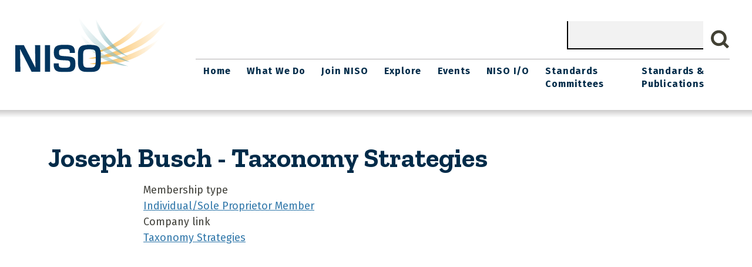

--- FILE ---
content_type: text/html; charset=UTF-8
request_url: https://www.niso.org/members/joseph-busch-taxonomy-strategies
body_size: 5051
content:
<!DOCTYPE html>
<html lang="en" dir="ltr">
  <head>
    <meta charset="utf-8" />
<script async src="https://www.googletagmanager.com/gtag/js?id=UA-110850332-1"></script>
<script>window.dataLayer = window.dataLayer || [];function gtag(){dataLayer.push(arguments)};gtag("js", new Date());gtag("set", "developer_id.dMDhkMT", true);gtag("config", "UA-110850332-1", {"groups":"default","anonymize_ip":true,"page_placeholder":"PLACEHOLDER_page_path","allow_ad_personalization_signals":false});</script>
<meta name="Generator" content="Drupal 10 (https://www.drupal.org)" />
<meta name="MobileOptimized" content="width" />
<meta name="HandheldFriendly" content="true" />
<meta name="viewport" content="width=device-width, initial-scale=1, shrink-to-fit=no" />
<meta http-equiv="x-ua-compatible" content="ie=edge" />
<link rel="icon" href="/themes/custom/nisotheme/favicon.ico" type="image/vnd.microsoft.icon" />
<link rel="canonical" href="http://www.niso.org/members/joseph-busch-taxonomy-strategies" />
<link rel="shortlink" href="http://www.niso.org/node/29119" />

    <title>Joseph Busch - Taxonomy Strategies | NISO website</title>
    <link rel="stylesheet" media="all" href="/sites/default/files/css/css_T1KYtCflNntjMuEF4jWRLQF4YlJ2m9ExB4rXCiXP4hs.css?delta=0&amp;language=en&amp;theme=nisotheme&amp;include=eJxdyVEKhDAMBNALVXokSdaxFppGMhHx9v7K_r6n7skMOVeViO5VA7L94jIt-n8GUhq4jt6OLLPT84Ch7j5zkRt0w4fbcJWxMJ_RZyt8mLCqQrww1y9P" />
<link rel="stylesheet" media="all" href="/sites/default/files/css/css_4YN24fzuMM5Zj8fAT43xYhW7WONzViJa6-SD18KfxQU.css?delta=1&amp;language=en&amp;theme=nisotheme&amp;include=eJxdyVEKhDAMBNALVXokSdaxFppGMhHx9v7K_r6n7skMOVeViO5VA7L94jIt-n8GUhq4jt6OLLPT84Ch7j5zkRt0w4fbcJWxMJ_RZyt8mLCqQrww1y9P" />
<link rel="stylesheet" media="all" href="https://maxcdn.bootstrapcdn.com/font-awesome/4.5.0/css/font-awesome.min.css" />

    
    <link href="//fonts.googleapis.com/css?family=Fira+Sans:100,200,300,400,500,600,700,800,900|Zilla+Slab:300,400,500,600,700" rel="stylesheet"> 
  </head>
  <body class="layout-one-sidebar layout-sidebar-first page-node-29119  members joseph-busch-taxonomy-strategies path-node node--type-member-organizations">
    <a href="#main-content" class="visually-hidden-focusable">
      Skip to main content
    </a>
    
      <div class="dialog-off-canvas-main-canvas" data-off-canvas-main-canvas>
    
<div id="page-wrapper">
  <div id="page">
  <header class="header" role="banner" id="banner" aria-label="Site header">
  	<div class="header__inner limiter">

					<div class="header__left">
				  <section class="region region-header-left">
    <div id="block-nisotheme-branding" class="clearfix block block-branding block-config-provider--system block-plugin-id--">
	<div class="block__inner block-branding__inner">

		<div class="block__content block-branding__content site-branding"><a href="/" title="Home" itemprop="url" rel="home" class="site-branding__logo-link"><img src="/themes/custom/nisotheme/logo.svg" alt="Home" itemprop="logo" class="site-branding__logo-img"/></a></div></div></div>

  </section>

			</div>
		
		<div class="header__right">
							  <section class="region region-header-right">
    

  <div class="search-block-form" data-drupal-selector="search-block-form" id="block-nisotheme-search" role="search">
    
        
      <form action="/search/content" method="get" id="search-block-form" accept-charset="UTF-8" class="search-form search-block-form form-row">
  




        
  <div class="js-form-item js-form-type-search form-type-search js-form-item-keys form-item-keys form-no-label mb-3">
          <label for="edit-keys" class="visually-hidden">Search</label>
                    <input title="Enter the terms you wish to search for." data-drupal-selector="edit-keys" type="search" id="edit-keys" name="keys" value="" size="15" maxlength="128" class="form-search form-control" />

                      </div>
<div data-drupal-selector="edit-actions" class="form-actions js-form-wrapper form-wrapper mb-3" id="edit-actions"><button data-drupal-selector="edit-submit" type="submit" id="edit-submit" value="Search" class="button js-form-submit form-submit btn btn-primary">Search</button>
</div>

</form>

  </div>


  </section>

					</div>
		<div class="header__nav">
							<div class="header__main-menu">
					  <section class="region region-header-nav">
    

<div class="nav--primary">
  <nav role="navigation" aria-labelledby=""  id="block-nisotheme-main-menu" class="navBar">
    <a href="#nav" aria-controls="" class="nav-menu-toggle control" id="menu-toggle">Menu</a>
    <div class="nav wrapper">

      
       <h2 class="visuallyhidden" >Main navigation</h2>
      

      
							<ul class="nav-menu">
																	<li class="menu-item">
																			<a href="/" target="" class="nav-link nav-link--" data-drupal-link-system-path="&lt;front&gt;">Home</a>
											</li>
														<li class="menu-item menu-item--expanded dropdown has-children">
																			<a href="/what-we-do" class="nav-link sub-menu-link nav-link--what-we-do" target="" aria-expanded="false" aria-haspopup="true" data-drupal-link-system-path="node/4401">What We Do</a>
															<ul class="sub-menu">
																		<li class="menu-item">
																			<a href="/welcome-to-niso" class="nav-link--welcome-to-niso" data-drupal-link-system-path="node/26204">Welcome To NISO</a>
											</li>
														<li class="menu-item menu-item--expanded dropdown has-children">
																			<a href="/directory" class="sub-menu-link nav-link--directory" target="" aria-expanded="false" aria-haspopup="true" data-drupal-link-system-path="node/4936">Directory</a>
															<ul class="sub-menu">
																		<li class="menu-item">
																			<a href="/what-we-do/directory/staff" title="NISO Staff" class="nav-link--what-we-do-directory-staff" data-drupal-link-system-path="what-we-do/directory/staff">Staff</a>
											</li>
														<li class="menu-item">
																			<a href="/what-we-do/directory/board-members" title="Board Members" class="nav-link--what-we-do-directory-board-members" data-drupal-link-system-path="what-we-do/directory/board-members">Board</a>
											</li>
														<li class="menu-item">
																			<a href="/what-we-do/directory/member-organizations" title="Member Organizations" class="nav-link--what-we-do-directory-member-organizations" data-drupal-link-system-path="node/27499">Members</a>
											</li>
							</ul>
			
											</li>
														<li class="menu-item menu-item--expanded dropdown has-children">
																			<a href="/topic-committees" class="sub-menu-link nav-link--topic-committees" aria-expanded="false" aria-haspopup="true" data-drupal-link-system-path="node/26306">Leadership Committees</a>
															<ul class="sub-menu">
																		<li class="menu-item">
																			<a href="/architecture-committee" class="nav-link--architecture-committee" data-drupal-link-system-path="node/4411">Architecture Committee</a>
											</li>
														<li class="menu-item">
																			<a href="/topic-committees/information-creation-curation" class="nav-link--topic-committees-information-creation-curation" data-drupal-link-system-path="node/4426">Information Creation &amp; Curation</a>
											</li>
														<li class="menu-item">
																			<a href="/topic-committees/information-discovery-interchange" class="nav-link--topic-committees-information-discovery-interchange" data-drupal-link-system-path="node/4431">Information Discovery &amp; Interchange</a>
											</li>
														<li class="menu-item">
																			<a href="/topic-committees/information-policy-analysis" class="nav-link--topic-committees-information-policy-analysis" data-drupal-link-system-path="node/4421">Information Policy &amp; Analysis</a>
											</li>
														<li class="menu-item">
																			<a href="/what-we-do/education_committee" class="nav-link--what-we-do-education-committee" data-drupal-link-system-path="node/30263">Education Committee</a>
											</li>
														<li class="menu-item">
																			<a href="/what-we-do/DEIAcommittee" class="nav-link--what-we-do-deiacommittee" data-drupal-link-system-path="node/26771">DEIA Committee</a>
											</li>
							</ul>
			
											</li>
														<li class="menu-item">
																			<a href="/what-we-do/strategic-plan" class="nav-link--what-we-do-strategic-plan" data-drupal-link-system-path="node/4441">Strategic Plan</a>
											</li>
														<li class="menu-item">
																			<a href="/policies" class="nav-link--policies" data-drupal-link-system-path="node/16866">NISO Policies and Procedures</a>
											</li>
														<li class="menu-item">
																			<a href="/what-we-do/annual-reports" class="nav-link--what-we-do-annual-reports" data-drupal-link-system-path="node/15906">Annual Reports</a>
											</li>
														<li class="menu-item">
																			<a href="/press-releases" class="nav-link--press-releases" data-drupal-link-system-path="press-releases">Press Releases and Announcements</a>
											</li>
														<li class="menu-item">
																			<a href="/nisoplus2020/awards" title="Descriptions of the Awards Given and Associated Pages" class="nav-link--nisoplus2020-awards">Awards</a>
											</li>
														<li class="menu-item">
																			<a href="/contact" class="nav-link--contact" data-drupal-link-system-path="node/15966">Contact</a>
											</li>
							</ul>
			
											</li>
														<li class="menu-item menu-item--expanded dropdown has-children">
																			<a href="/join" class="nav-link sub-menu-link nav-link--join" target="" title="Join NISO" aria-expanded="false" aria-haspopup="true" data-drupal-link-system-path="node/16751">Join NISO</a>
															<ul class="sub-menu">
																		<li class="menu-item">
																			<a href="/what-we-do/directory/member-organizations" class="nav-link--what-we-do-directory-member-organizations" data-drupal-link-system-path="node/27499">NISO Membership Roster</a>
											</li>
														<li class="menu-item">
																			<a href="/join/VM-benefits" class="nav-link--join-vm-benefits" data-drupal-link-system-path="node/16756">NISO Voting Member Benefits</a>
											</li>
														<li class="menu-item">
																			<a href="/about/dues" class="nav-link--about-dues" data-drupal-link-system-path="node/16776">Pay your NISO Dues or Invoice</a>
											</li>
														<li class="menu-item">
																			<a href="/about/Join-LSA" class="nav-link--about-join-lsa" data-drupal-link-system-path="node/16771">Join NISO Library Standards Alliance</a>
											</li>
														<li class="menu-item">
																			<a href="/culturalheritage" class="nav-link--culturalheritage" data-drupal-link-system-path="node/30445">NISO Cultural Heritage Membership</a>
											</li>
														<li class="menu-item">
																			<a href="/membership-dues" title="Current NISO Dues" class="nav-link--membership-dues" data-drupal-link-system-path="node/16861">NISO Membership Dues</a>
											</li>
							</ul>
			
											</li>
														<li class="menu-item menu-item--expanded dropdown has-children">
																			<a href="/explore/topic" target="" class="nav-link sub-menu-link nav-link--explore-topic" aria-expanded="false" aria-haspopup="true" data-drupal-link-system-path="explore/topic">Explore</a>
															<ul class="sub-menu">
																		<li class="menu-item">
																			<a href="/explore/topic" class="nav-link--explore-topic" data-drupal-link-system-path="explore/topic">Explore by Topic</a>
											</li>
														<li class="menu-item">
																			<a href="/explore/type" class="nav-link--explore-type" data-drupal-link-system-path="explore/type">Explore by Publication Type</a>
											</li>
							</ul>
			
											</li>
														<li class="menu-item menu-item--expanded dropdown has-children">
																			<a href="/events" target="" class="nav-link sub-menu-link nav-link--events" aria-expanded="false" aria-haspopup="true" data-drupal-link-system-path="events">Events</a>
															<ul class="sub-menu">
																		<li class="menu-item">
																			<a href="/events/upcoming" class="nav-link--events-upcoming" data-drupal-link-system-path="events/upcoming">Upcoming</a>
											</li>
														<li class="menu-item">
																			<a href="/events/archive" target="" class="nav-link--events-archive" data-drupal-link-system-path="events/archive">Past Events</a>
											</li>
														<li class="menu-item">
																			<a href="https://niso.plus" title="Annual NISO Plus Conference" class="nav-link-https--nisoplus">NISO Plus</a>
											</li>
							</ul>
			
											</li>
														<li class="menu-item menu-item--expanded dropdown has-children">
																			<a href="/niso-io" class="nav-link sub-menu-link nav-link--niso-io" aria-expanded="false" aria-haspopup="true" data-drupal-link-system-path="node/21601">NISO I/O</a>
															<ul class="sub-menu">
																		<li class="menu-item">
																			<a href="/niso-io/all" class="nav-link--niso-io-all" data-drupal-link-system-path="niso-io/all">All</a>
											</li>
														<li class="menu-item">
																			<a href="/niso-io/isq" target="" class="nav-link--niso-io-isq" data-drupal-link-system-path="niso-io/isq">ISQ</a>
											</li>
														<li class="menu-item">
																			<a href="/niso-io/most-recent" class="nav-link--niso-io-most-recent" data-drupal-link-system-path="niso-io/most-recent">Most Recent</a>
											</li>
														<li class="menu-item">
																			<a href="/niso-io/newsline" target="" class="nav-link--niso-io-newsline" data-drupal-link-system-path="niso-io/newsline">Newsline</a>
											</li>
														<li class="menu-item">
																			<a href="/press-releases" title="Press Releases" class="nav-link--press-releases" data-drupal-link-system-path="press-releases">Press Releases</a>
											</li>
														<li class="menu-item">
																			<a href="/niso-io/short-hits" class="nav-link--niso-io-short-hits" data-drupal-link-system-path="niso-io/short-hits">Short hits</a>
											</li>
														<li class="menu-item">
																			<a href="/niso-io/social_media" class="nav-link--niso-io-social-media" data-drupal-link-system-path="niso-io/social_media">Social Media</a>
											</li>
														<li class="menu-item">
																			<a href="/niso-io/type" class="nav-link--niso-io-type" data-drupal-link-system-path="niso-io/type">Type</a>
											</li>
							</ul>
			
											</li>
														<li class="menu-item">
																			<a href="/standards-committees" target="" class="nav-link nav-link--standards-committees" data-drupal-link-system-path="standards-committees">Standards Committees</a>
											</li>
														<li class="menu-item menu-item--expanded dropdown has-children">
																			<a href="/publications" class="nav-link sub-menu-link nav-link--publications" aria-expanded="false" aria-haspopup="true" data-drupal-link-system-path="publications">Standards &amp; Publications</a>
															<ul class="sub-menu">
																		<li class="menu-item">
																			<a href="/publications/standards" class="nav-link--publications-standards" data-drupal-link-system-path="publications/standards">Information Standards</a>
											</li>
														<li class="menu-item">
																			<a href="https://www.niso.org/creating-niso-standards" class="nav-link-https--wwwnisoorg-creating-niso-standards">Creating NISO Standards</a>
											</li>
														<li class="menu-item">
																			<a href="/standards-in-practice" class="nav-link--standards-in-practice" data-drupal-link-system-path="node/26293">Information Standards In Practice</a>
											</li>
														<li class="menu-item">
																			<a href="/standards-timeline" class="nav-link--standards-timeline" data-drupal-link-system-path="node/26206">Standards Timeline</a>
											</li>
														<li class="menu-item">
																			<a href="/international-standards" class="nav-link--international-standards" data-drupal-link-system-path="node/26229">International Standards</a>
											</li>
														<li class="menu-item">
																			<a href="/schemas" target="" class="nav-link--schemas" data-drupal-link-system-path="schemas">Schemas</a>
											</li>
							</ul>
			
											</li>
							</ul>
			


    </div>
  </nav>
</div>  


  </section>

				</div>
					</div>
	</div>
	<div class="header__divider"></div>
  </header>
            <div id="main-wrapper" class="layout-main-wrapper page__content clearfix">
              <div id="main" class="container">
            <div id="block-nisotheme-breadcrumbs" class="block block-system block-system-breadcrumb-block">
  
    
      <div class="content">
      


    </div>
  </div>


          <div class="row-offcanvas row-offcanvas-left clearfix">
              <main class="main-content col" id="content" role="main">
                <section class="section">
                  <a href="#main-content" id="main-content" tabindex="-1"></a>
                    <div data-drupal-messages-fallback class="hidden"></div><div id="block-nisotheme-content" class="block block-system block-system-main-block">
  
    
      <div class="content">
      <div class="content-main">
    <h1><span class="field field--name-title field--type-string field--label-hidden">Joseph Busch - Taxonomy Strategies</span>
</h1>

    <main class="main-wrap">
            
                    <div class="field-label"> Membership type </div>
            <div class="field__item"> 
  <a href="/taxonomy/term/3229" hreflang="en">Individual/Sole Proprietor Member</a>
 </div>
                        
                    <div class="field-label"> Company link </div>
            <div class="field__item"> 
  <a href="http://taxonomystrategies.com/">Taxonomy Strategies</a>
 </div>
            </main>
</div>
    </div>
  </div>


                </section>
              </main>
                                  </div>
        </div>
          </div>
      </div>
  <footer class="main-footer">
          <div class="container">
        <div class="footer_row">
                      <div class="footer_left">
                <section class="region region-footer-left">
    <div id="block-nisotheme-footerleftsection" class="block-content-basic block block-block-content block-block-contentb419bbe8-f272-4f4f-a590-901b9f00bcea">
  
    
      <div class="content">
      
    </div>
  </div>

  </section>

          </div>
                                <div class="footer_right">
                <section class="region region-footer-right">
    <div id="block-nisotheme-footeraddress" class="block-content-basic block block-block-content block-block-contentcb96bb5f-5fb6-443f-8bf1-35638132d53f">
  
    
      <div class="content">
      
    </div>
  </div>
<div id="block-nisotheme-footercontactbutton" class="block-content-basic block block-block-content block-block-content1c909dbe-309d-4586-9343-c13ba02606f0">
  
    
      <div class="content">
      
    </div>
  </div>

  </section>

          </div>
                </div>    
      </footer>
</div>

  </div>

    
    <script type="application/json" data-drupal-selector="drupal-settings-json">{"path":{"baseUrl":"\/","pathPrefix":"","currentPath":"node\/29119","currentPathIsAdmin":false,"isFront":false,"currentLanguage":"en"},"pluralDelimiter":"\u0003","suppressDeprecationErrors":true,"ajaxPageState":{"libraries":"eJxljkEKwzAMBD_k4CcZKVEUgW0Fr9ri3_dSSnFPy8xclt0DMeguTGOYZx5Cxz4ejROvTasz1Q0xq3X9700AUkGpplek0-JpB_Jnv2zdIqm7VinUqc6wHXkVqRs8LmmST--x0UvgTX70cgcTIS0zQd7qL1UG","theme":"nisotheme","theme_token":null},"ajaxTrustedUrl":{"\/search\/content":true},"fitvids":{"selectors":".node\r,.iframe-media-embed","custom_vendors":"iframe[src^=\u0022https:\/\/youtu.be\u0022],iframe[src^=\u0022https:\/\/www.slideshare.net\u0022],iframe[src^=\u0022http:\/\/www.slideshare.net\u0022]","ignore_selectors":""},"google_analytics":{"account":"UA-110850332-1","trackOutbound":true,"trackMailto":true,"trackTel":true,"trackDownload":true,"trackDownloadExtensions":"7z|aac|arc|arj|asf|asx|avi|bin|csv|doc(x|m)?|dot(x|m)?|exe|flv|gif|gz|gzip|hqx|jar|jpe?g|js|mp(2|3|4|e?g)|mov(ie)?|msi|msp|pdf|phps|png|ppt(x|m)?|pot(x|m)?|pps(x|m)?|ppam|sld(x|m)?|thmx|qtm?|ra(m|r)?|sea|sit|tar|tgz|torrent|txt|wav|wma|wmv|wpd|xls(x|m|b)?|xlt(x|m)|xlam|xml|z|zip"},"user":{"uid":0,"permissionsHash":"b14ee909c32ec7ffe71972fb54e5cfe247012da6d5716aefe1d07d58eb9bc786"}}</script>
<script src="/sites/default/files/js/js_mhYylX9hccdWynLgLdxKh_NMYbv1ukBCguGbutCBpLc.js?scope=footer&amp;delta=0&amp;language=en&amp;theme=nisotheme&amp;include=eJxdy9EOQDAMheEXGnskqampVEtXYm-PRFy4Ovm_5CQ1jIPtK3ALM5whPUDiaHLTvO1otR3VljCSHzSU-O7XJOQhq2bGDu5TdUol_iEIFfUJF4yZtQduilcmyRfygjML"></script>

  </body>
</html>
